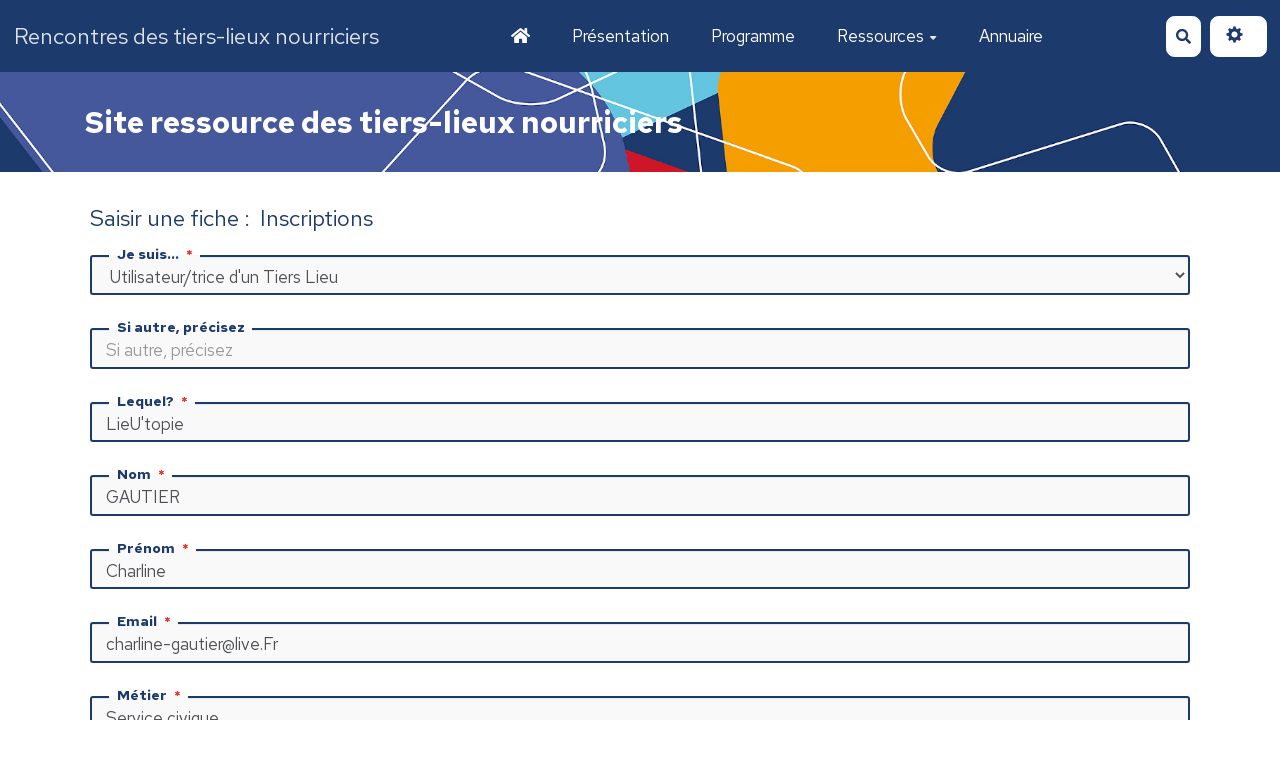

--- FILE ---
content_type: text/html; charset=UTF-8
request_url: https://nourriciers.tierslieux.net/?GautierCharline/edit
body_size: 13056
content:
<!doctype html>
<!--[if lt IE 7]> <html class="no-js lt-ie9 lt-ie8 lt-ie7" lang="fr"> <![endif]-->
<!--[if IE 7]>    <html class="no-js lt-ie9 lt-ie8" lang="fr"> <![endif]-->
<!--[if IE 8]>    <html class="no-js lt-ie9" lang="fr"> <![endif]-->
<!--[if gt IE 8]><!--> <html class="no-js" lang="fr"> <!--<![endif]-->
<head>
  <!-- HTML Metas -->
  <meta charset="UTF-8">
  <meta name="robots" content="noindex, nofollow">

  <meta name="keywords" content="" />
  <meta name="description" content="" />
  <meta name="viewport" content="width=device-width" />

  <!-- Title of the page -->
  <title>Rencontre des Tiers Lieux Nourriciers : GAUTIER  - Charline</title>

  <!-- Favicons -->
  <link rel="shortcut icon" type="image/x-icon" href="themes/margot/images/favicon.ico" />
  <link rel="apple-touch-icon" href="themes/margot/images/apple-touch-icon.png" />
  <link rel="icon" type="image/png" href="themes/margot/images/favicon.png" />

  
  <!-- CSS files -->
  <link rel="stylesheet" href="https://nourriciers.tierslieux.net/tools/templates/presentation/styles/yeswiki-base.css" />
  <link rel="stylesheet" href="https://nourriciers.tierslieux.net/tools/templates/presentation/styles/bootstrap.min.css" />
  <link rel="stylesheet" href="https://nourriciers.tierslieux.net/themes/margot/styles/margot.css" id="mainstyle" />
  <link rel="stylesheet" href="https://nourriciers.tierslieux.net/tools/templates/libs/vendor/fontawesome-5/css/all.min.css" />
  <link rel="stylesheet" href="https://nourriciers.tierslieux.net/tools/tags/presentation/styles/tags.css" />
  <link rel="stylesheet" href="https://nourriciers.tierslieux.net/tools/bazar/presentation/styles/bazar.css" />
  <link rel="stylesheet" href="https://nourriciers.tierslieux.net/tools/attach/presentation/styles/attach.css" />

  <link rel="stylesheet" href="https://nourriciers.tierslieux.net/?PageCss/css" />

  
  <!-- RSS links -->
  <link rel="alternate" type="application/rss+xml" title="Flux RSS des derni&egrave;res pages modifi&eacute;es" href="https://nourriciers.tierslieux.net/?DerniersChangementsRSS/xml" />
  <link rel="alternate" type="application/rss+xml" title="Flux RSS de toutes les fiches" href="https://nourriciers.tierslieux.net/?GautierCharline/rss">
  <link rel="alternate" type="application/rss+xml" title="Inscriptions" href="https://nourriciers.tierslieux.net/?GautierCharline/rss&amp;id=11">
  <link rel="alternate" type="application/rss+xml" title="Agenda" href="https://nourriciers.tierslieux.net/?GautierCharline/rss&amp;id=4">
  <link rel="alternate" type="application/rss+xml" title="Annuaire" href="https://nourriciers.tierslieux.net/?GautierCharline/rss&amp;id=2">
  <link rel="alternate" type="application/rss+xml" title="Blog-actu" href="https://nourriciers.tierslieux.net/?GautierCharline/rss&amp;id=3">
  <link rel="alternate" type="application/rss+xml" title="Evenement" href="https://nourriciers.tierslieux.net/?GautierCharline/rss&amp;id=14">
  <link rel="alternate" type="application/rss+xml" title="Inscriptions (post webinaire)" href="https://nourriciers.tierslieux.net/?GautierCharline/rss&amp;id=18">
  <link rel="alternate" type="application/rss+xml" title="Inscriptions 2" href="https://nourriciers.tierslieux.net/?GautierCharline/rss&amp;id=15">
  <link rel="alternate" type="application/rss+xml" title="Inscriptions 3 (déjà inscrit)" href="https://nourriciers.tierslieux.net/?GautierCharline/rss&amp;id=16">
  <link rel="alternate" type="application/rss+xml" title="Inscriptions 4 (pas inscrit)" href="https://nourriciers.tierslieux.net/?GautierCharline/rss&amp;id=17">
  <link rel="alternate" type="application/rss+xml" title="Inscriptions Tiers Lieu" href="https://nourriciers.tierslieux.net/?GautierCharline/rss&amp;id=13">
  <link rel="alternate" type="application/rss+xml" title="Partenaires" href="https://nourriciers.tierslieux.net/?GautierCharline/rss&amp;id=6">
  <link rel="alternate" type="application/rss+xml" title="Ressource" href="https://nourriciers.tierslieux.net/?GautierCharline/rss&amp;id=9">

</head>

<body >
  <div id="yw-container">
    <nav id="yw-topnav" class="navbar navbar-default fixable" role="navigation">
      <div class="container">
          <button class="btn btn-default btn-menu"><span class="fa fa-bars"></span></button>
          <div class="navbar-header">
            <a class="navbar-brand" href="https://nourriciers.tierslieux.net/?PagePrincipale">
              <div class="include">
Rencontres des tiers-lieux nourriciers</div>

            </a>
          </div> <!-- /.navbar-header -->
          
<div class="include include yw-topnav topnavpage links-container">
<ul class="nav navbar-nav"><li> <a href="https://nourriciers.tierslieux.net/?PagePrincipale"><i class="fas fa-home"></i></a></li>
<li> <a href="https://nourriciers.tierslieux.net/?Pr%C3%A9sentation">Pr&eacute;sentation</a></li>
<li> <a href="https://nourriciers.tierslieux.net/?Liste">Programme</a></li>
<li class="dropdown"> <a href="https://nourriciers.tierslieux.net/?Ressources" class=" dropdown-toggle" data-toggle="dropdown">Ressources<b class="caret"></b></a>
<ul class="dropdown-menu"><li> <a href="https://nourriciers.tierslieux.net/?Banque">Consulter les ressources</a></li>
<li> <a href="https://nourriciers.tierslieux.net/?FormulaireRessource">Partager une ressource</a></li>
<li> <a href="https://nourriciers.tierslieux.net/?SavetheDate">Ev&egrave;nements de partenaires</a></li>
</ul></li>
<li> <a href="https://nourriciers.tierslieux.net/?Annuaire">Annuaire</a></li>
</ul></div>


          <div class="include include yw-topnav-fast-access pull-right">
<a href="#search" class="btn btn-default navbar-btn">
  <span class="fa fa-search">
    <span class="sr-only">
      Rechercher    </span>
  </span>
</a>
<div id="search" class="hide">
  <button type="button" class="btn btn-default close-search">&times;</button>
  <form
    class="yeswiki-search-form navbar-search navbar-form form-search"
    method="get"
    action="https://nourriciers.tierslieux.net/?RechercheTexte/show"
    role="search"
  >
    <div class="form-group form-group-lg">
      <div class="input-group input-append">
        <input
          type="text"
          class="search-query form-control"
          placeholder="Rechercher..."
          value=""
          title="Rechercher dans YesWiki [alt-shift-C]"
          accesskey="C"
          tabindex="1"
          name="phrase"
        />
        <span class="input-group-btn">
          <button
            type="submit"
            class="btn btn-default btn-lg btn-search search-btn"
            title="Rechercher les pages comportant ce texte."
          >
            <i class="fa fa-search"></i>
          </button>
        </span>
      </div>
    </div>
    <input type="hidden" value="RechercheTexte" name="wiki" />
  </form>
  <!-- /.yeswiki-search-form -->
</div>

<div class="btn-group"> <!-- start of buttondropdown -->
  <button type="button" class="btn  btn-default dropdown-toggle" data-toggle="dropdown" title="">
    <i class="glyphicon glyphicon-cog"></i>
  </button>

<ul class="dropdown-menu dropdown-menu-right" role="menu">
<li>   <a href="#LoginModal" role="button" class="" data-toggle="modal">
    <i class="fa fa-user"></i> Se connecter  </a>
  <div class="modal fade" id="LoginModal" tabindex="-1" role="dialog" aria-labelledby="LoginModalLabel" aria-hidden="true">
    <div class="modal-dialog modal-sm">
      <div class="modal-content">
        <div class="modal-header">
          <button type="button" class="close" data-dismiss="modal" aria-hidden="true">&times;</button>
          <h3 id="LoginModalLabel">Se connecter</h3>
        </div>
        <div class="modal-body">
          <form class="login-form-modal" action="https://nourriciers.tierslieux.net/?GautierCharline/edit" method="post">
            <div class="form-group">
              <label class="control-label">Email ou NomWiki</label>
              <input type="text" name="name" class="form-control" value="">
            </div>
            <div class="form-group">
              <label class="control-label">Mot de passe</label>
              <input type="password" class="form-control" name="password">
            </div>
                    			<small><a href="https://nourriciers.tierslieux.net/?MotDePassePerdu">Mot de passe perdu ?</a></small>
        		            <div class="checkbox">
  						<label for="remember-modal">
  							<input type="checkbox" id="remember-modal" name="remember" value="1" />
                <span>Se souvenir de moi</span>
  						</label>
  					</div>
            <input type="submit" name="login" class="btn btn-block btn-primary" value="Se connecter">
            <input type="hidden" name="action" value="login" />
            <input type="hidden" name="incomingurl" value="https://nourriciers.tierslieux.net/?GautierCharline/edit" />
            <input type="hidden" name="remember" value="0" />
          </form>
          <hr>
          <a class="btn btn-block btn-default " href="https://nourriciers.tierslieux.net/?ParametresUtilisateur">S'inscrire</a>
        </div>
      </div>
    </div><!-- /.modal-dialog -->
</div> <!-- /#LoginModal-->
</li>
<li class="divider"></li>
<li> <a href="https://nourriciers.tierslieux.net/?AidE"><i class="glyphicon glyphicon-question-sign"></i> Aide</a></li>
<li class="divider"></li>
<li> <a href="https://nourriciers.tierslieux.net/?GererSite"><i class="glyphicon glyphicon-wrench"></i> Gestion du site</a></li>
<li> <a href="https://nourriciers.tierslieux.net/?TableauDeBord"><i class="glyphicon glyphicon-dashboard"></i> Tableau de bord</a></li>
<li> <a href="https://nourriciers.tierslieux.net/?BazaR"><i class="glyphicon glyphicon-briefcase"></i> Base de donn&eacute;es</a></li>
</ul>


</div> <!-- end of buttondropdown --></div>

        </div> <!-- /.container -->
    </nav><!-- /#yw-topnav -->

    <header id="yw-header">
      <div class="include include yw-headerpage">
<!-- start of section -->
    <section class="background-image white" style="height:100px; background-image:url(files/PageHeader_bandeau_20210626215248_20210626215306.jpg);">
<div class="container">

<div class="span9 col-md-9 text-left"> <!-- start of col -->

<h2><b>Site ressource des tiers-lieux nourriciers</b></h2>

</div> <!-- end of col -->

<div class="span3 col-md-3 text-right"> <!-- start of col -->


</div> <!-- end of col -->


</div>
</section> <!-- end of section --></div>

    </header><!-- /#yw-header -->

    <div id="yw-main" role="main" >
      <div class="yw-main-content alone">
        <div class="page">

<h3 class="titre_type_fiche">Saisir une fiche : &nbsp;Inscriptions</h3>
<form action="" method="post" name="formulaire" id="formulaire" enctype="multipart/form-data" class="form-horizontal" novalidate>
            <input type="hidden" name="bf_titre" value="{{bf_nom}}  - {{bf_prenom}}">

          <div class="control-group form-group input-liste">
    <label class="control-label col-sm-3"><span class="symbole_obligatoire"></span>                        Je suis...</label>
    <div class="controls col-sm-9">
            <select
        id="listeListeGestionDUnTiersLieu"
        name="listeListeGestionDUnTiersLieu"
        class="form-control"
                required    >
                    <option value=''></option>
                            <option value=Gestion >Coordinateur/trice ou fondateur/trice d'un Tiers lieu</option>
                    <option value=Adherent selected>Utilisateur/trice d'un Tiers Lieu</option>
                    <option value=Porteur >Porteur/se d'un projet de Tiers lieu</option>
                    <option value=Aucun  >Autre</option>
            </select>
    </div>
</div>
          <div class="control-group form-group input-text">
    <label class="control-label col-sm-3">                        Si autre, précisez</label>
    <div class="controls col-sm-9">
            <div class="input-group">
        <input
            type="text"
            value=""
            id="bf_text"
            name="bf_text"
            class="form-control input-xxlarge"
            maxlength=""
            size=""
                        placeholder="Si autre, précisez"
                    />
    </div>
    </div>
</div>
          <div id="listeListeGestionDUnTiersLieu_Gestion" style="display:none;">
          <div class="control-group form-group input-listefiche">
    <label class="control-label col-sm-3"><span class="symbole_obligatoire"></span>                        Lequel?</label>
    <div class="controls col-sm-9">
            <select
        id="listefiche13"
        name="listefiche13"
        class="form-control"
                required    >
                    <option value='' selected="selected">Choisir..</option>
                            <option value=1959 >19.59</option>
                    <option value=ALaMotte2 >A la Motte</option>
                    <option value=ALaMotte >A la Motte</option>
                    <option value=AndA >ANDA</option>
                    <option value=AgroecopoleDuDomaineDeMirabeau >AgroEcoPôle du Domaine de Mirabeau</option>
                    <option value=AuLocal >Au Local</option>
                    <option value=Ba13CoworkingDesignCommunication2 >BA13 Coworking - Design - communication</option>
                    <option value=CafeVillageois >Café villageois</option>
                    <option value=CampusFertile >Campus Fertile </option>
                    <option value=CarteBlanche >Carte Blanche</option>
                    <option value=CentreSocialDuChemillois >Centre Social du Chemillois</option>
                    <option value=CharruaU >Charruau</option>
                    <option value=ChezBernadette >Chez Bernadette</option>
                    <option value=ClosCharruau >Clos Charruau</option>
                    <option value=CommeUnePaquerette >Comme une paquerette</option>
                    <option value=DeCiDeLaCastillonnaisETransition >De-ci de-là (Castillonnais e  transition)</option>
                    <option value=DomaineDeFlotinJardinsDeLaVoieRomaine >Domaine de Flotin - Jardins de la voie romaine</option>
                    <option value=EcovillageElisa >ECOVILLAGE ELISA</option>
                    <option value=EllsaIntegraterre >ELLSA - Integraterre</option>
                    <option value=EspacesSaquary >ESPACES SAQUARY</option>
                    <option value=EcolieuFouch >Ecolieu Fouch</option>
                    <option value=EcolieuLaFilerie >Ecolieu la Filerie</option>
                    <option value=FabriqueDeTerritoireFamillesRuralesFederat >Fabrique de Territoire Familles Rurales Fédération du Doubs: La Baraque</option>
                    <option value=FermeDeLAbbatiale >Ferme de l'Abbatiale</option>
                    <option value=FermeDesVolonteux >Ferme des volonteux</option>
                    <option value=FoodLabSolidaire >Food Lab Solidaire</option>
                    <option value=GrainesDeParadis >Graines de Paradis</option>
                    <option value=HyperlieN >Hyperlien</option>
                    <option value=IntersticeS >INTERSTICES</option>
                    <option value=IslecO >ISLECO</option>
                    <option value=JardilieN >Jardilien</option>
                    <option value=JardinDesTraverses >Jardin des Traverses</option>
                    <option value=JardinsSolidairesDignoisAFleurDePierre >Jardins Solidaires Dignois - A Fleur de Pierre</option>
                    <option value=LArbreDeVieMicroFermeCreative >L'Arbre de Vie, micro-ferme créative</option>
                    <option value=LAssemblee >L'Assemblée</option>
                    <option value=LaFontaine >LA FONTAINE</option>
                    <option value=LeBrec >LE BREC</option>
                    <option value=LeGrandManger >LE GRAND MANGER</option>
                    <option value=LesZeroInes >LES ZERO'INES</option>
                    <option value=LaBasseCour >La Basse Cour</option>
                    <option value=LaFabuleuseCantine >La Fabuleuse Cantine </option>
                    <option value=LaFermeDuLapinBleu >La Ferme du Lapin Bleu</option>
                    <option value=LaGlissade >La Glissade</option>
                    <option value=LaGrangeDuSerayolTerresCitoyennes >La Grange du Serayol / Terres citoyennes </option>
                    <option value=LaMad >La MAD</option>
                    <option value=LaMadyDeKervenanec >La MADY de Kervenanec</option>
                    <option value=LaMaisonLacaze >La Maison Lacaze</option>
                    <option value=LaMaisonMontreau >La Maison Montreau</option>
                    <option value=LaMaisonDeLAvenir >La Maison de l'Avenir</option>
                    <option value=LaPalanquee >La Palanquée </option>
                    <option value=LaSmalah >La Smalah</option>
                    <option value=LaTresse >La Tresse</option>
                    <option value=LaTreso >La Tréso</option>
                    <option value=LaVerrerie >La Verrerie </option>
                    <option value=LaColporteuse2 >La colporteuse </option>
                    <option value=LaMaisonForte >La maison forte</option>
                    <option value=Le100eSinge2 >Le 100e Singe</option>
                    <option value=LeBaranoux >Le Baranoux</option>
                    <option value=LeCatalyseur >Le Catalyseur</option>
                    <option value=LeCocotierS >Le CoCoTier(s)</option>
                    <option value=LeHublot109 >Le Hublot 109</option>
                    <option value=LeLABODesPossibles >Le L.A.B.O. des Possibles</option>
                    <option value=LeLoubatas >Le Loubatas</option>
                    <option value=LeVesseauxMere >Le Vesseaux-Mère</option>
                    <option value=LesAteliersDeLaMine >Les Ateliers de la Mine</option>
                    <option value=LesBiensCommunsPourVivreMieuxDansLesQua >Les Biens Communs pour vivre mieux dans les quartiers </option>
                    <option value=LesColsVerts >Les Cols verts</option>
                    <option value=LesCultivateursDeLiens >Les Cultivateurs de Liens </option>
                    <option value=LesSerresVolantes >Les Serres Volantes</option>
                    <option value=LesUsines >Les Usines</option>
                    <option value=LieuTopie >LieU'topie</option>
                    <option value=LormesCiteTiersLieu >Lormes : Cité Tiers-Lieu</option>
                    <option value=MadCharleroi >MAD Charleroi</option>
                    <option value=MaraichonsASablassouEtCastelnauSud >MARAICHONS A SABLASSOU ET CASTELNAU SUD</option>
                    <option value=MaineVallee >Maine Vallée</option>
                    <option value=MenadeL >Menadel</option>
                    <option value=OrriS >ORRIS</option>
                    <option value=PixIn >PIX'in - Fabrique de territoire à Poix-Terron</option>
                    <option value=ParadE >Parade</option>
                    <option value=RelaisDes3EclusesJardinsDeLaVoieRomai >Relais des 3 Ecluses - Jardins de la voie romaine</option>
                    <option value=RoseraieDeMorailles >Roseraie de Morailles</option>
                    <option value=ReseauDesTiersLieuxDeLAlimentationDurabl >Réseau des tiers lieux de l'alimentation durable sur le PNRL</option>
                    <option value=SainteMartheTiersLieuDeLaTransitionEco >Sainte-Marthe - Tiers lieu de la transition écologique et solidaire</option>
                    <option value=SoliBio >Soli-bio</option>
                    <option value=SourcE >Source</option>
                    <option value=TechnopoleGrandPoitiersSiteCei >Technopole Grand Poitiers - Site CEI</option>
                    <option value=TechnopoleGrandPoitiersSiteHTag >Technopole Grand Poitiers - Site H.tag</option>
                    <option value=TechnopoleGrandPoitiersSiteHTag2 >Technopole Grand Poitiers - Site H.tag</option>
                    <option value=TerracoopA >Terracoopa</option>
                    <option value=TerresCitoyennesAlbigeoises >Terres Citoyennes Albigeoises / La Grange du Serayol</option>
                    <option value=TiersLieuSoliBio >Tiers-Lieu Soli-Bio</option>
                    <option value=TiersLieuLArbre >Tiers-lieu L'Arbre</option>
                    <option value=TiersLieuPaysanDeLaMartiniere >Tiers-lieu Paysan de la Martinière</option>
                    <option value=VillGeFactory >Vill@ge Factory</option>
                    <option value=ZoneAPartager >Zone à Partager</option>
                    <option value=JardinConnecte2 >jardin connecté </option>
                    <option value=JardinConnecte >jardin connecté </option>
                    <option value=LAmarre >l'Amarre</option>
                    <option value=LaGlissade2 >la Glissade</option>
                    <option value=NeanT >néant</option>
            </select>
    </div>
</div>
          <h5><a href="https://nourriciers.tierslieux.net/?TesT10"><div class="well">Si votre Tiers-Lieu n'apparaît pas dans la liste  cliquez ici</div></a></h5>
          </div> <!-- fin de la condition -->
          <div id="listeListeGestionDUnTiersLieu_Adherent" style="display:none;">
          <div class="control-group form-group input-text">
    <label class="control-label col-sm-3"><span class="symbole_obligatoire"></span>                        Lequel?</label>
    <div class="controls col-sm-9">
            <div class="input-group">
        <input
            type="text"
            value="LieU&#039;topie"
            id="bf_adherent"
            name="bf_adherent"
            class="form-control input-xxlarge"
            maxlength=""
            size=""
                        placeholder="Lequel?"
            required        />
    </div>
    </div>
</div>
          </div> <!-- fin de la condition -->
          <div id="listeListeGestionDUnTiersLieu_Porteur" style="display:none;">
          <div class="control-group form-group input-liste">
    <label class="control-label col-sm-3"><span class="symbole_obligatoire"></span>                        Quel est le stade d'avancement de votre projet?</label>
    <div class="controls col-sm-9">
            <select
        id="listeListeAvancementporteurprojet"
        name="listeListeAvancementporteurprojet"
        class="form-control"
                required    >
                    <option value='' selected="selected">Choisir..</option>
                            <option value=Debut >Stade précoce</option>
                    <option value=Intermediaire >Stade intermédiaire</option>
                    <option value=Abouti >Stade Avancé</option>
            </select>
    </div>
</div>
          </div> <!-- fin de la condition -->
          <div class="control-group form-group input-text">
    <label class="control-label col-sm-3"><span class="symbole_obligatoire"></span>                        Nom</label>
    <div class="controls col-sm-9">
            <div class="input-group">
        <input
            type="text"
            value="GAUTIER"
            id="bf_nom"
            name="bf_nom"
            class="form-control input-xxlarge"
            maxlength=""
            size=""
                        placeholder="Nom"
            required        />
    </div>
    </div>
</div>
          <div class="control-group form-group input-text">
    <label class="control-label col-sm-3"><span class="symbole_obligatoire"></span>                        Prénom</label>
    <div class="controls col-sm-9">
            <div class="input-group">
        <input
            type="text"
            value="Charline"
            id="bf_prenom"
            name="bf_prenom"
            class="form-control input-xxlarge"
            maxlength=""
            size=""
                        placeholder="Prénom"
            required        />
    </div>
    </div>
</div>
          <div class="control-group form-group input-email">
    <label class="control-label col-sm-3"><span class="symbole_obligatoire"></span>                        Email</label>
    <div class="controls col-sm-9">
            <div class="input-group">
        <input
            type="email"
            value="charline-gautier@live.Fr"
            id="champs_mail_1625747280888"
            name="champs_mail_1625747280888"
            class="form-control"
            maxlength=""
            size=""
            placeholder="Email"
            required        />
    </div>
    </div>
</div>
          <div class="control-group form-group input-text">
    <label class="control-label col-sm-3"><span class="symbole_obligatoire"></span>                        Métier</label>
    <div class="controls col-sm-9">
            <div class="input-group">
        <input
            type="text"
            value="Service civique"
            id="bf_occupation"
            name="bf_occupation"
            class="form-control input-xxlarge"
            maxlength=""
            size=""
                        placeholder="Métier"
            required        />
    </div>
    </div>
</div>
          <div class="control-group form-group input-checkbox">
    <label class="control-label col-sm-3"><span class="symbole_obligatoire"></span>                            <img class="tooltip_aide" title="L'annuaire en ligne permettra aux participants des rencontres de vous retrouver facilement." src="tools/bazar/presentation/images/aide.png" width="16" height="16" alt="image aide" />
                        Je souhaite figurer dans l'annuaire en ligne</label>
    <div class="controls col-sm-9">
        					    <div class="bazar-checkbox-cols group-checkbox-checkboxListeAnnuaireTl chk_required">
                <div class="checkbox">
		              <label for="checkboxListeAnnuaireTl[Oui]">
			  <input class="element_checkbox" type="checkbox" id="checkboxListeAnnuaireTl[Oui]" value="1" name="checkboxListeAnnuaireTl[Oui]"  /><span>Oui</span>            </label>
		          </div>
                <div class="checkbox">
		              <label for="checkboxListeAnnuaireTl[Non]">
			  <input class="element_checkbox" type="checkbox" id="checkboxListeAnnuaireTl[Non]" value="1" name="checkboxListeAnnuaireTl[Non]" checked /><span>Non</span>            </label>
		          </div>
            </div>
		<input type="hidden" value="Non" name="checkboxListeAnnuaireTl_fromForm">

    </div>
</div>
          <div id="checkboxListeAnnuaireTl_Oui" style="display:none;">
          <h3>En cochant cette case  j'autorise nourriciers.tierslieux.net à afficher publiquement mon nom   mon prénom et mon adresse e-mail</h3>
          <div class="control-group form-group input-text">
    <label class="control-label col-sm-3">                        Code postal</label>
    <div class="controls col-sm-9">
            <div class="input-group">
        <input
            type="text"
            value=""
            id="bf_codepostal"
            name="bf_codepostal"
            class="form-control input-xxlarge"
            maxlength=""
            size=""
                        placeholder="Code postal"
                    />
    </div>
    </div>
</div>
          <div class="control-group form-group input-text">
    <label class="control-label col-sm-3">                        Ville</label>
    <div class="controls col-sm-9">
            <div class="input-group">
        <input
            type="text"
            value=""
            id="bf_ville"
            name="bf_ville"
            class="form-control input-xxlarge"
            maxlength=""
            size=""
                        placeholder="Ville"
                    />
    </div>
    </div>
</div>
          <div class="control-group form-group">
    <label class="col-sm-3"></label>
    <div class="controls col-sm-9">
        <a class="btn btn-primary btn-geolocate-address">
            Géolocaliser votre adresse sur la carte
        </a>
        <input type="hidden" value="" id="bf_latitude" name="bf_latitude">
        <input type="hidden" value="" id="bf_longitude" name="bf_longitude">
        <div id="osmmapform" style="margin-top:5px; width:100%; height:300px;"></div>
    </div>
</div>

          </div> <!-- fin de la condition -->
          <div class="control-group form-group input-checkbox">
    <label class="control-label col-sm-3"><span class="symbole_obligatoire"></span>                        Inscription aux webinaires</label>
    <div class="controls col-sm-9">
        					    <div class="bazar-checkbox-cols group-checkbox-checkboxListeWebinairesPartie1 chk_required">
                <div class="checkbox">
		              <label for="checkboxListeWebinairesPartie1[WB1]">
			  <input class="element_checkbox" type="checkbox" id="checkboxListeWebinairesPartie1[WB1]" value="1" name="checkboxListeWebinairesPartie1[WB1]"  /><span>Webinaire 1 : Rencontre introductive : qu'est-ce qu'un tiers-lieu nourricier ? (21/09)</span>            </label>
		          </div>
                <div class="checkbox">
		              <label for="checkboxListeWebinairesPartie1[WB2]">
			  <input class="element_checkbox" type="checkbox" id="checkboxListeWebinairesPartie1[WB2]" value="1" name="checkboxListeWebinairesPartie1[WB2]"  /><span>Webinaire 2 : Mobiliser autour de son projet, le diagnostic de territoire (05/10)</span>            </label>
		          </div>
                <div class="checkbox">
		              <label for="checkboxListeWebinairesPartie1[WB3]">
			  <input class="element_checkbox" type="checkbox" id="checkboxListeWebinairesPartie1[WB3]" value="1" name="checkboxListeWebinairesPartie1[WB3]"  /><span>Webinaire 3 : Construire son modèle économique et juridique (02/11)</span>            </label>
		          </div>
                <div class="checkbox">
		              <label for="checkboxListeWebinairesPartie1[WB4]">
			  <input class="element_checkbox" type="checkbox" id="checkboxListeWebinairesPartie1[WB4]" value="1" name="checkboxListeWebinairesPartie1[WB4]"  /><span>Webinaire 4 : S'inscrire dans le PAT de son territoire (23/11)</span>            </label>
		          </div>
            </div>
		<input type="hidden" value="" name="checkboxListeWebinairesPartie1_fromForm">

    </div>
</div>
          <div id="listeListeGestionDUnTiersLieu_Gestion" style="display:none;">
          <div class="control-group form-group input-textelong">
    <label class="control-label col-sm-3">            Quels sont les sujets prioritaires sur lesquels vous souhaiteriez vous mettre en réseau/interagir avec d'autres?
    </label>
    <div class="controls col-sm-9">
            <textarea
        id="bf_relationsautres"
        name="bf_relationsautres"
        class="form-control wiki-textarea"
        rows=""
                        placeholder="Quels sont les sujets prioritaires sur lesquels vous souhaiteriez vous mettre en réseau/interagir avec d&#039;autres?"
            ></textarea>
    </div>
</div>
          <div class="control-group form-group input-checkbox">
    <label class="control-label col-sm-3"><span class="symbole_obligatoire"></span>                        Auriez-vous un témoignage et des conseils à partager le jour du webinaire 3 sur la façon dont vous avez réussi à sécuriser le modèle économique de votre tiers-lieu?</label>
    <div class="controls col-sm-9">
        					    <div class="bazar-checkbox-cols group-checkbox-checkboxListeWB3Exp chk_required">
                <div class="checkbox">
		              <label for="checkboxListeWB3Exp[Oui]">
			  <input class="element_checkbox" type="checkbox" id="checkboxListeWB3Exp[Oui]" value="1" name="checkboxListeWB3Exp[Oui]"  /><span>Oui</span>            </label>
		          </div>
                <div class="checkbox">
		              <label for="checkboxListeWB3Exp[Non]">
			  <input class="element_checkbox" type="checkbox" id="checkboxListeWB3Exp[Non]" value="1" name="checkboxListeWB3Exp[Non]"  /><span>Non</span>            </label>
		          </div>
            </div>
		<input type="hidden" value="" name="checkboxListeWB3Exp_fromForm">

    </div>
</div>
          <div id="listeWB3Exp_Oui" style="display:none;">
          <div class="control-group form-group input-textelong">
    <label class="control-label col-sm-3">            Si oui, précisez :
    </label>
    <div class="controls col-sm-9">
            <textarea
        id="bf_relationsautres"
        name="bf_relationsautres"
        class="form-control wiki-textarea"
        rows=""
                        placeholder="Si oui, précisez :"
            ></textarea>
    </div>
</div>
          </div> <!-- fin de la condition -->
          </div> </div> <!-- fin de la condition -->
          <div id="listeListeGestionDUnTiersLieu_Porteur" style="display:none;">
          <div class="control-group form-group input-textelong">
    <label class="control-label col-sm-3">            Quels sont les sujets prioritaires sur lesquels vous souhaiteriez vous mettre en réseau/interagir avec d'autres?
    </label>
    <div class="controls col-sm-9">
            <textarea
        id="bf_relationsautresporteur"
        name="bf_relationsautresporteur"
        class="form-control wiki-textarea"
        rows=""
                        placeholder="Quels sont les sujets prioritaires sur lesquels vous souhaiteriez vous mettre en réseau/interagir avec d&#039;autres?"
            ></textarea>
    </div>
</div>
          <div class="control-group form-group input-textelong">
    <label class="control-label col-sm-3">            Expérience clé que vous possédez et souhaiteriez partager lors du webinaire 3 sur le modèle économique et organisationnel des tiers-lieux nourriciers :
    </label>
    <div class="controls col-sm-9">
            <textarea
        id="bf_relationsautresporteurs"
        name="bf_relationsautresporteurs"
        class="form-control wiki-textarea"
        rows=""
                        placeholder="Expérience clé que vous possédez et souhaiteriez partager lors du webinaire 3 sur le modèle économique et organisationnel des tiers-lieux nourriciers :"
            ></textarea>
    </div>
</div>
          </div> <!-- fin de la condition -->
          <div class="control-group form-group input-textelong">
    <label class="control-label col-sm-3">            Vos attentes, questions ou commentaires :
    </label>
    <div class="controls col-sm-9">
            <textarea
        id="bf_commentaire"
        name="bf_commentaire"
        class="form-control wiki-textarea"
        rows=""
                        placeholder="Vos attentes, questions ou commentaires :"
            ></textarea>
    </div>
</div>
        <div class="form-actions form-group">
    <div class="col-sm-9 col-sm-offset-3">
      <button type="submit" class="btn btn-primary">Valider</button>
      <a class="btn btn-xs btn-default" onclick="javascript:history.back()">Annuler</a>
    </div>
  </div>
  <input name="antispam" value="0" type="hidden">
  <input name="id_typeannonce" value="11" type="hidden">
      <input name="id_fiche" value="GautierCharline" type="hidden">
    </form>
</div>
      </div> <!-- /.container -->
    </div><!-- /#yw-main -->

    <div class="footer">
	<a title="&Eacute;diter la page GautierCharline" href="https://nourriciers.tierslieux.net/?GautierCharline/edit" class="link-edit">
		<i class="fa fa-pencil-alt"></i><span>&Eacute;diter la page</span>
	</a>
	<a title="Les derni&egrave;res modifications de la page GautierCharline" href="https://nourriciers.tierslieux.net/?GautierCharline/revisions" class="link-revisions modalbox">
		<i class="fa fa-history"></i><span>Modifi&eacute;e le : 01.09.2021 &agrave; 14:53:00</span>
	</a>
	<a title="Partager la page GautierCharline" href="https://nourriciers.tierslieux.net/?GautierCharline/share" class="link-share modalbox">
		<i class="fa fa-share-alt"></i><span>Partager</span>
	</a>
<a class="link-pdf" href="https://nourriciers.tierslieux.net/?GautierCharline/pdf" title="Exporter la page au format pdf"><i class="glyphicon glyphicon-book"></i> Exporter la page au format pdf</a>
</div>
 <!-- /.footer -->


    <footer id="yw-footer">
      <div class="container">
        <div class="include include footerpage">
<!-- start of section -->
    <section class="background-image" style="background-color:transparent; height:350px; ">
<div class="container">

<small class="text-neutral-soft-color"><br />
<div class="row-fluid row"> <!-- start of grid -->

<div class="span12 col-md-12 text-center"> <!-- start of col -->

<br />
<b><i>Avec le soutien de</i></b><br />
<br />

</div> <!-- end of col -->


</div> <!-- end of grid -->

<div class="row-fluid row"> <!-- start of grid -->

<div class="span3 col-md-3 "> <!-- start of col -->

<br />
<div><a href="https://nourriciers.tierslieux.net/files/PageFooter_Fondation_La_Nature__Copie_20210709091408_20210709091516.png"><figure class="attached_file" ><img class="img-responsive" src="https://nourriciers.tierslieux.net/files/PageFooter_Fondation_La_Nature__Copie_vignette_140_97_20210709091408_20210709091516.png" alt="image Fondation_La_Nature__Copie.png (16.1kB)" width="139" height="88" /></figure></a></div>

</div> <!-- end of col -->

<div class="span2 col-md-2 "> <!-- start of col -->

<a href="https://nourriciers.tierslieux.net/files/PageFooter_pref_region_occitanie_20210705141754_20210705141837.jpg"><figure class="attached_file right" ><img class="img-responsive" src="https://nourriciers.tierslieux.net/files/PageFooter_pref_region_occitanie_vignette_140_97_20210705141754_20210705141837.jpg" alt="image pref_region_occitanie.jpg (1.2MB)" width="105" height="97" /></figure></a>

</div> <!-- end of col -->

<div class="span2 col-md-2 "> <!-- start of col -->

<a href="https://nourriciers.tierslieux.net/files/PageFooter_logo_pna_3_20210719102805_20210723075546.jpg"><figure class="attached_file right" ><img class="img-responsive" src="https://nourriciers.tierslieux.net/files/PageFooter_logo_pna_3_vignette_140_97_20210719102805_20210723075546.jpg" alt="image logo_pna_3.jpg (11.5kB)" width="138" height="90" /></figure></a>

</div> <!-- end of col -->

<div class="span2 col-md-2 "> <!-- start of col -->

<a href="https://nourriciers.tierslieux.net/files/PageFooter_FDVA_nouveau_20210705141754_20210705141917.png"><figure class="attached_file right" ><img class="img-responsive" src="https://nourriciers.tierslieux.net/files/PageFooter_FDVA_nouveau_vignette_140_97_20210705141754_20210705141917.png" alt="image FDVA_nouveau.png (57.4kB)" width="139" height="94" /></figure></a>

</div> <!-- end of col -->

<div class="span3 col-md-3 "> <!-- start of col -->

<a href="https://nourriciers.tierslieux.net/files/PageFooter_image_chairepartenarialeagrosys_logoagrosys_sans_fondblancsinstitutAgro_20210709091827_20210719102742.png"><figure class="attached_file right" ><img class="img-responsive" src="https://nourriciers.tierslieux.net/files/PageFooter_image_chairepartenarialeagrosys_logoagrosys_sans_fondblancsinstitutAgro_vignette_140_97_20210709091827_20210719102742.png" alt="image image_chairepartenarialeagrosys_logoagrosys_sans_fondblancsinstitutAgro.png (97.8kB)" width="139" height="60" /></figure></a>

</div> <!-- end of col -->


</div> <!-- end of grid -->

<div class="row-fluid row"> <!-- start of grid -->

<div class="row-fluid row"> <!-- start of grid -->

<div class="span12 col-md-12 text-center"> <!-- start of col -->

<br />
<hr />

<i>Une partie du temps de travail de nos partenaires a été financé par la Région Nouvelle-Aquitaine et l'Union Européenne dans le cadre du &quot;Programme Opérationnel FEDER/FSE 2014-2020&quot;</i><br />

</div> <!-- end of col -->


</div> <!-- end of grid -->

<div class="span12 col-md-12 text-center"> <!-- start of col -->

<br />
<div><a href="https://nourriciers.tierslieux.net/files/PageFooter_Bandeau_logos_prog_2021_petit__Copie__Copie_20210920125344_20210920125621.jpg"><figure class="attached_file" ><img class="img-responsive" src="https://nourriciers.tierslieux.net/files/PageFooter_Bandeau_logos_prog_2021_petit__Copie__Copie_vignette_300_209_20210920125344_20210920125621.jpg" alt="image Bandeau_logos_prog_2021_petit__Copie__Copie.jpg (0.1MB)" width="296" height="48" /></figure></a></div>

</div> <!-- end of col -->


</div> <!-- end of grid -->

<div class="row-fluid row"> <!-- start of grid -->

<hr />

<div class="span6 col-md-6 text-left"> <!-- start of col -->

<u><b>Contact</b></u><br />
timothee.herviault@inrae.fr<br />

</div> <!-- end of col -->

<div class="span6 col-md-6 text-right"> <!-- start of col -->

<br />
(&gt;^_^)&gt; Galope sous <a href="https://www.yeswiki.net">YesWiki</a> &lt;(^_^&lt;)<br />

</div> <!-- end of col -->


</div> <!-- end of grid -->

</small><br />

</div>
</section> <!-- end of section --></div>

      </div> <!-- /.container -->
    </footer><!-- /#yw-footer -->
  </div> <!-- /#yw-container -->

  
  <!-- javascripts -->
<script src='https://nourriciers.tierslieux.net/tools/templates/libs/vendor/jquery-3.5.1.min.js?v=2021-09-08-5'></script>
  <script>

    var tab1 = new Array();
    var tab2 = new Array();
        tab1["margot"] = new Array('1col.tpl.html','2cols-left.tpl.html','2cols-right.tpl.html');
        tab2["margot"] = new Array('margot.css');
</script>
<script src='https://nourriciers.tierslieux.net/tools/templates/libs/templates_edit.js?v=2021-09-08-5' defer></script>
<script src='https://nourriciers.tierslieux.net/tools/tags/libs/vendor/bootstrap-tagsinput.min.js?v=2021-09-08-5' defer></script>
  <script>
$(function(){
    var tagsexistants = ['49347 Pfeffer Walk','822 Dallas Port','94816 Burdette Glens','Gatitos Bengala','I love your post and will love to read more. Thanks [URL=\\"https://acheterpermisdeconduire-enligne.com/\\"]acheterpermisdeconduire-enligne[/URL] [URL=\\"https://vairuotojopazymejimaslegaliai.com/\\"]vairuotojopazymejimaslegaliai[/URL] [URL=\\"https://xn--cachorrosparaadopcin-t8b.com/\\"]xn--cachorrosparaadopcin-t8b[/URL] [URL=\\"https://cachorroderegalo.com/\\"]cachorroderegalo[/URL] [URL=\\"https://gatitosparaadopcion.com/\\"]gatitosparaadopcion[/URL] [URL=\\"https://cumparatipermisdeconducere.com/\\"]cumparatipermisdeconducere[/URL] [URL=\\"https://xn--koupit-idiskprkaz-w3b51a67cqn.com/\\"]xn--koupit-idiskprkaz-w3b51a67cqn[/URL] [URL=\\"https://xn--echten-fhrerscheinkaufen-2sc.com/\\"]xn--echten-fhrerscheinkaufen-2sc[/URL] Un permis de conducere autentic','Loro gris africano','Regalo Excelentes cachorros','TCP','Thanks for such an awesome article. It has greatly influenced me and I look forward to learning more from this site.   https://fuhrersscheineonline.com  <a href=\\" https://fuhrersscheineonline.com  \\">Deutschland</a>','This is awesome. This is so mind blowing and full of useful content. I wish to read more about this. Thanks <a href=\\"https://acheterpermisdeconduire-enligne.com/\\">acheterpermisdeconduire-enligne</a> <a href=\\"https://vairuotojopazymejimaslegaliai.com/\\">vairuotojopazymejimaslegaliai</a> <a href=\\"https://xn--cachorrosparaadopcin-t8b.com/\\">xn--cachorrosparaadopcin-t8b</a> <a href=\\"https://cachorroderegalo.com/\\">cachorroderegalo</a> <a href=\\"https://gatitosparaadopcion.com/\\">gatitosparaadopcion</a> <a href=\\"https://cumparatipermisdeconducere.com/\\">cumparatipermisdeconducere</a> <a href=\\"https://xn--echten-fhrerscheinkaufen-2sc.com/\\">xn--echten-fhrerscheinkaufen-2sc</a> <a href=\\"https://xn--koupit-idiskprkaz-w3b51a67cqn.com/\\">xn--koupit-idiskprkaz-w3b51a67cqn.com</a>  An amazing content','agroécologie','der über unsere Website registriert wurde','desparasitados y con microchip. Amplias garantías sanitarias. Son machos y hembras.','desparasitados y con microchip. Amplias garantías sanitarias. Son machos y hembras. https://xn--cachorrosparaadopcin-t8b.com/  https://xn--cachorrosparaadopcin-t8b.com/otros-perros-de-raza-pura/ Regalo Excelentes cachorros','desparasitados y con microchip. Amplías garantías sanitarias. son machos y hembras. (claudiapatrici11@gmail.com)atra vez de mi correo para fotos y mas https://cachorroderegalo.com/  https://cachorroderegalo.com/gatitos-y-loros/ regalo adorable gatito británico','desparasitados y con pastilla. amplias garantías sanitarias. son macho y hembra. contacto para fotos y mas informacion.contacta con su  . (marialoriane233@gmail.com)  Regalo Cachorros','devliberty','fără a fi nevoie de un examen sau o probă practică. Avem nevoie doar de informațiile dumneavoastră','gatitos maine coon Regalo loro guacamayos','https://vairuotojopazymejimaslegaliai.com/  https://gatitosparaadopcion.com regalo adorable gatito de pelo corto','iar acestea vor fi înregistrate în sistem în termen de opt zile. Permisul de conducere trebuie să urmeze aceeași procedură de înregistrare ca și cele emise de școlile de șoferi. https://cumparatipermisdeconducere.com/  Skutečný řidičský průkaz registrovaný na našich webových stránkách bez nutnosti skládání zkoušky nebo praktického testu. Potřebujeme pouze vaše údaje a budou propojeny se systémem během následujících osmi dnů. Řidičský průkaz musí být registrován stejným postupem','ir jie bus prijungti prie sistemos per artimiausias aštuonias dienas. Vairuotojo pažymėjimas turi būti registruojamas pagal tą pačią procedūrą','jaký je vydáván v autoškolách. https://xn--koupit-idiskprkaz-w3b51a67cqn.com/  Ein echter Führerschein','kaip ir išduodamas vairavimo mokyklose','kingdomkeys','market4numbers','narcisse','ohne dass eine Prüfung oder praktische Prüfung abgelegt werden muss. Wir benötigen lediglich Ihre Daten und der Führerschein wird innerhalb der nächsten acht Tage in das System eingebunden. Der Führerschein muss nach dem gleichen Verfahren registriert werden wie die Ausstellung in Fahrschulen. https://xn--echten-fhrerscheinkaufen-2sc.com/  Un permis de conduire authentique et enregistré sur notre site web sans examen ni épreuve pratique. Nous avons simplement besoin de vos informations et elles seront enregistrées dans le système sous huit jours. Le permis de conduire doit suivre la même procédure d\&#39;enregistrement que celui délivré par les auto-écoles. https://acheterpermisdeconduire-enligne.com/  Tikras vairuotojo pažymėjimas','todos los cachorros están sanos y Vienen con su pedigrí','todos los cachorros están sanos y vienen junto con su pedigrí','todos los gatitos son sanos y con pedigree','užregistruotas mūsų svetainėje nelaikant jokio egzamino ar praktinio testo. Mums tereikia jūsų duomenų','vacunados','will love to come back and read more. Keep up https://acheterpermisdeconduire-enligne.com/ https://vairuotojopazymejimaslegaliai.com/ https://xn--cachorrosparaadopcin-t8b.com/ https://cachorroderegalo.com/ https://gatitosparaadopcion.com/ https://cumparatipermisdeconducere.com/ https://xn--koupit-idiskprkaz-w3b51a67cqn.com/ https://xn--echten-fhrerscheinkaufen-2sc.com/  Awesome content','înregistrat pe site-ul nostru web'];
    var pagetag = $('#ACEditor .yeswiki-input-pagetag');
	pagetag.tagsinput({
		typeahead: {
            afterSelect: function(val) {pagetag.tagsinput('input').val(""); },
			source: tagsexistants,
            autoSelect:false,
        },
        trimValue: true,
		confirmKeys: [13, 186, 188],
	});
	
	//bidouille antispam
	$(".antispam").attr('value', '1');

	$("#ACEditor").on('submit', function() {
		pagetag.tagsinput('add', pagetag.tagsinput('items'));
	});
});
</script>
  <script>
// par défaut, pas de popup d'alerte pour quitter la page
        var showPopup = 0;

        // on demande a faire apparaitre la popup si la page a été modifiée
        $('#body').on('input selectionchange propertychange', function() {
          showPopup = 1;
        });

        // on annule la popup si l'on sauve la page
        $('#ACEditor').on('submit', function() {
          showPopup = 0;
        });

        // si l'on quitte la page, on affiche la popup si besoin
        $(window).on('beforeunload', function(e) {
          if (showPopup) {
            return true;
          }
        });</script>
<script src='https://nourriciers.tierslieux.net/tools/bazar/presentation/javascripts/geocoder.js?v=2021-09-08-5' defer></script>
<script src='https://nourriciers.tierslieux.net/tools/bazar/libs/vendor/leaflet/leaflet.js?v=2021-09-08-5' defer></script>
<script src='https://nourriciers.tierslieux.net/tools/bazar/libs/vendor/leaflet/leaflet-providers.js?v=2021-09-08-5' defer></script>
  <script>

        $(document).ready(function() {
            // Init leaflet map
            var map = new L.Map('osmmapform', {
                scrollWheelZoom:false,
                zoomControl:true
            });
            var geocodedmarker;
            var provider = L.tileLayer.provider("OpenStreetMap.Mapnik");
            map.addLayer(provider);
            
            map.setView(new L.LatLng(46.22763, 2.213749), 5);
            
            $("body").on("keyup keypress", "#bf_latitude, #bf_longitude", function(){
              var pattern = /^-?[\d]{1,3}[.][\d]+$/;
              var thisVal = $(this).val();
              if(!thisVal.match(pattern)) $(this).val($(this).val().replace(/[^\d.]/g,''));
            });
            $("body").on("blur", "#bf_latitude, #bf_longitude", function() {
                var point = L.latLng($("#bf_latitude").val(), $("#bf_longitude").val());
                geocodedmarker.setLatLng(point);
                map.panTo(point, {animate:true}).zoomIn();
            });
            var fields = ["#bf_adresse", "#bf_adresse1", "#bf_adresse2", "#bf_ville", "#bf_code_postal", "#bf_pays"]
            fields = fields.map((id) => $(id)).filter((field) => field.length > 0)
            fields.forEach((field) => {
                field.on("blur", () => showAddress(map))
            })

            function showAddress(map) {
                var address = "";
                fields.forEach((field) => address += field.val() + " ")
                console.log("geocode address", address);
                address = address.replace(/\("|'|\)/g, " ").trim();
                if (!address) return
                geocodage( address, showAddressOk, showAddressError );
                return false;
            }
            function showAddressOk( lon, lat )
            {
                //console.log("showAddressOk: "+lon+", "+lat);
                geocodedmarkerRefresh( L.latLng( lat, lon ) );
            }
        
            function showAddressError( msg )
            {
                //console.log("showAddressError: "+msg);
                if ( msg == "not found" ) {
                    alert("Adresse non trouvée, veuillez déplacer le point vous meme ou indiquer les coordonnées");
                    geocodedmarkerRefresh( map.getCenter() );
                } else {
                    alert("Une erreur est survenue: " + msg );
                }
            }
            function popupHtml( point ) {
                return `
                    <div class="input-group" style="margin-bottom: 10px">
                        <span class="input-group-addon">Lat</span>
                        <input type="text" class="form-control bf_latitude" pattern="-?\\d{1,3}\\.\\d+" value="${point.lat}" />
                        <span class="input-group-addon">Lon</span>
                        <input type="text" class="form-control bf_longitude" pattern="-?\\d{1,3}\\.\\d+" value="${point.lng}" />
                    </div>
                    <div class="text-justify">Déplacer le point si besoin ou modifier les coordonnées GPS.</div>
                `
            }
        
            function geocodedmarkerRefresh( point )
            {
                if (geocodedmarker) map.removeLayer(geocodedmarker);
                geocodedmarker = L.marker(point, {draggable:true}).addTo(map);
                geocodedmarker.bindPopup(popupHtml( geocodedmarker.getLatLng() ), {closeButton: false, closeOnClick: false}).openPopup();
                map.panTo( geocodedmarker.getLatLng(), {animate:true});
                $('#bf_latitude').val(point.lat);
                $('#bf_longitude').val(point.lng);
        
                geocodedmarker.on("dragend",function(ev){
                    this.openPopup();
                    var changedPos = ev.target.getLatLng();
                    $('#bf_latitude').val(changedPos.lat);
                    $('#bf_longitude').val(changedPos.lng);
                    $('.bf_latitude').val(changedPos.lat);
                    $('.bf_longitude').val(changedPos.lng);
                });
            }
            $('.btn-geolocate-address').on('click', function(){showAddress(map);});
            $('body').on('change', '.bf_latitude, .bf_longitude', function(e) {
                if ($(this).is(":invalid")) {
                    $('#bf_latitude').val('');
                    $('#bf_longitude').val('');
                    alert('Format de coordonnées GPS non valide (que des chiffres et un point . pour les décimales)');
                } else {
                    $('#bf_latitude').val($('.bf_latitude').val());
                    $('#bf_longitude').val($('.bf_longitude').val());
                    geocodedmarker.setLatLng([$('.bf_latitude').val(), $('.bf_longitude').val()]);
                    map.panTo( geocodedmarker.getLatLng(), {animate:true});
                }
            });});</script>
<script src='https://nourriciers.tierslieux.net/tools/bazar/libs/bazar.js?v=2021-09-08-5' defer></script>
  <script>
var aceditorlang = {"ACEDITOR_SAVE":"Sauver","ACEDITOR_FORMAT":"Format","ACEDITOR_TITLE1":"Titre 1","ACEDITOR_TITLE2":"Titre 2","ACEDITOR_TITLE3":"Titre 3","ACEDITOR_TITLE4":"Titre 4","ACEDITOR_TITLE5":"Titre 5","ACEDITOR_BIGGER_TEXT":"Texte agrandi","ACEDITOR_HIGHLIGHT_TEXT":"Texte mis en valeur","ACEDITOR_SOURCE_CODE":"Code source","ACEDITOR_BOLD_TEXT":"Passe le texte s&eacute;lectionn&eacute; en gras  ( Ctrl-b )","ACEDITOR_ITALIC_TEXT":"Passe le texte s&eacute;lectionn&eacute; en italique ( Ctrl-i )","ACEDITOR_UNDERLINE_TEXT":"Souligne le texte s&eacute;lectionn&eacute; ( Ctrl-u )","ACEDITOR_STRIKE_TEXT":"Barre le texte s&eacute;lectionn&eacute; ( Ctrl-y )","ACEDITOR_LINE":"Ins&egrave;re une ligne horizontale","ACEDITOR_LIST":"Liste \u00e0 puce","ACEDITOR_LINK":"Lien","ACEDITOR_LINK_PROMPT":"Entrez l'adresse URL","ACEDITOR_LINK_TITLE":"Ajoute un lien au texte s&eacute;lectionn&eacute;","ACEDITOR_HELP":"Aide m\u00e9moire","ACEDITOR_ACTIONS":"Composants","ACEDITOR_ACTIONS_EDIT_CURRENT":"\u00c9diter le composant s\u00e9lectionn\u00e9","ACEDITOR_COMMENT":"Commentaires","ACEDITOR_LINK_ADD_INTERNAL":"Ajouter une page interne au YesWiki","ACEDITOR_LINK_ADD_EXTERNAL":"Ajouter une URL (lien externe)","ACEDITOR_LINK_PAGE_NAME":"Nom de la page YesWiki","ACEDITOR_LINK_HINT_NEW_PAGE_NAME":"Si vous rentrez une page non-existante, elle sera cr\u00e9\u00e9e.","ACEDITOR_LINK_EXTERNAL":"Lien externe","ACEDITOR_LINK_TEXT":"Texte du lien","ACEDITOR_LINK_OPEN_IN_CURRENT_TAB":"Le lien s'ouvre dans l'onglet courant","ACEDITOR_LINK_OPEN_IN_NEW_TAB":"Le lien s'ouvre dans un nouvel onglet","ACEDITOR_LINK_OPEN_IN_MODAL":"Le lien s'ouvre dans une fen\u00eatre modale","ACEDITOR_LINK_CANCEL":"Annuler","ACEDITOR_LINK_INSERT":"Ins\u00e9rer","ACTION_BUILDER_PREVIEW":"Aper\u00e7u (non cliquable)","ACTION_BUILDER_ONLINEDOC":"Documentation en ligne","ACTION_BUILDER_COPY":"Copier","ACTION_BUILDER_UPDATE_CODE":"Mettre \u00e0 jour le code","ACTION_BUILDER_INSERT_CODE":"Ins\u00e9rer dans la page"};var aceditorBaseUrl = "https:\/\/nourriciers.tierslieux.net\/?";</script>
<script src='https://nourriciers.tierslieux.net/tools/aceditor/presentation/javascripts/ace-lib.js?v=2021-09-08-5' defer></script>
<script src='https://nourriciers.tierslieux.net/tools/aceditor/presentation/javascripts/mode-html.js?v=2021-09-08-5' defer></script>
<script src='https://nourriciers.tierslieux.net/tools/aceditor/presentation/javascripts/aceditor.js?v=2021-09-08-5' defer></script>
<script src='https://nourriciers.tierslieux.net/tools/templates/libs/vendor/bootstrap.min.js?v=2021-09-08-5' defer></script>
<script src='https://nourriciers.tierslieux.net/tools/templates/libs/vendor/bootstrap3-typeahead.min.js?v=2021-09-08-5' defer></script>
<script src='https://nourriciers.tierslieux.net/themes/margot/javascripts/bootstrap3-typeahead.min.js?v=2021-09-08-5' defer></script>
<script src='https://nourriciers.tierslieux.net/themes/margot/javascripts/css-variable-polyfill.js?v=2021-09-08-5' defer></script>
<script src='https://nourriciers.tierslieux.net/themes/margot/javascripts/hide-navbar-on-scroll.js?v=2021-09-08-5' defer></script>
<script src='https://nourriciers.tierslieux.net/themes/margot/javascripts/margot.js?v=2021-09-08-5' defer></script>
<script src='https://nourriciers.tierslieux.net/tools/templates/libs/yeswiki-base.js?v=2021-09-08-5' defer></script>
  
  <link rel="stylesheet" href="https://nourriciers.tierslieux.net/tools/bazar/libs/vendor/leaflet/leaflet.css">
  
  
  <link rel="stylesheet" href="https://nourriciers.tierslieux.net/tools/aceditor/presentation/styles/aceditor.css">
  

</body>
</html>


--- FILE ---
content_type: text/css
request_url: https://nourriciers.tierslieux.net/tools/templates/presentation/styles/yeswiki-base.css
body_size: 3499
content:
/************************************* CSS Wikini original ****************************************/
/* Default color, in case someone use these variable outside of margot template */
:root {
 --primary-color: #1A89A0;
 --secondary-color-1: #d8604c;
 --secondary-color-2:#D78958;
 --neutral-color:#4E5056;
 --neutral-soft-color:#b0b1b3;
 --neutral-light-color:#fff;
 --success-color: #5cb75c;
 --danger-color: #d9534e;
 --warning-color: #f0ad4e;
}

html {
  font-size: 15px !important; /* override bootstrap 10px which make rem unit very small */
}

/* Mise en forme */
.indent {
  margin-left: 40px;
}
ul.fake-ul {
  list-style: none;
  padding-left: 0;
}
.additions {
  color: #008800;
}
.deletions {
  color: #880000;
}
.add {
  font-weight: bold;
  color: #c00;
  text-decoration: underline;
}
.del, .ace-body .ace_stroke {
  font-style: italic;
  color: #c00;
  text-decoration: line-through;
}

/* Navigation par table des matieres */
.trail_table {
  line-height: 30px;
}
.trail_button {
  color: #993333;
}

/* Page absentes */
span.missingpage,
.list-inline,
.list-inline li {
  display: inline;
}

/* previsualisation page */
.page_preview {
  background-color: #ffffbf;
  padding: 10px;
  border: 1px inset;
  border-bottom: none;
}
.prev_alert {
  background-color: red;
  color: white;
  font-size: 1.7em;
  font-weight: bold;
  margin-bottom: 5px;
}

#form_graphical_options .preset-settings-container { display: none; }

/* Divers mise en forme */
.code {
  margin: 3px 0;
  display: flex;
}
.code pre.hljs {
  width: 200px; /* fake width overwrittent by flex: 1 auto; but needed for flexbox to work correctly */
  flex: 1 auto;
  padding: .5em .5em .3em .5em;
}
.revisioninfo {
  color: #aaaaaa;
  padding-bottom: 20px;
}
.searchbox {
  background: #fffff8;
  border: 0px;
  border-bottom: 1px solid #ccccaa;
  padding: 0px;
  margin: 0px;
}
.debug {
  font-size: 11px;
  color: #888;
  background: #fff;
  border: 1px dotted #888;
  padding: 10px;
  margin: 0 auto;
}
/* Fin divers mise en forme */

/* Les 3 colonnes potentielles de la page centrale */
.page,
.menupage,
.rightcolumnpage {
  position: relative;
  margin: 0;
  min-height: 400px;
}

.footer {
  margin: 18px 0;
  padding: 0;
  text-align: center;
}
.footer a,
.footer-hidden a {
  color: #333;
  padding: 2px 5px;
  text-decoration: none;
  display: inline-block;
  margin: 0;
}
.footer-hidden {
  float: right;
}
.footer .dropdown-menu a {
  display: block;
  text-align: left;
}

/* Ajustements mode édition */
#ACEditor .form-actions {
  margin: 15px 0;
}

.img-responsive img {
  display: block;
  max-width: 100%;
  height: auto;
}

/* Sélecteur de fond d'écran */
#graphical_options {
  display: none;
}
#bgCarousel {
  margin-bottom: 20px;
}
#bgCarousel img.bgimg,
#bgCarousel div.mozaicimg {
  float: left;
  margin: 2px;
  border: 1px solid #ccc;
  width: 100px;
  height: 75px;
  -moz-border-radius: 4px;
  -webkit-border-radius: 4px;
  border-radius: 4px;
}
#bgCarousel .choosen {
  -moz-box-shadow: 0px 0px 2px 3px #ffff21;
  -webkit-box-shadow: 0px 0px 2px 3px #ffff21;
  box-shadow: 0px 0px 2px 3px #ffff21;
}

#bgCarousel .item {
  display: block;
  height: 162px;
  margin: 0 53px;
}

/* lanceur d'accordéon*/
.accordion-trigger,
.panel-heading[data-toggle=collapse] {
  cursor: pointer;
}

/* table des matieres */
.toc {
  position: absolute;
  right: 0px;
  z-index: 10000;
  top: 50px;
  width: 300px;
}

li.toc1 {
  padding-left: 0;
}
li.toc2 {
  padding-left: 10px;
}
li.toc3 {
  padding-left: 20px;
}
li.toc4 {
  padding-left: 30px;
}
li.toc5 {
  padding-left: 40px;
}

.toc-menu {
  max-height: 400px;
  overflow: auto;
}

/* barres de progression */
.progressbar {
  margin: -5px 5px 0 0;
}

/* page wiki en format boite modale */
#YesWikiModal .page {
  min-height: auto;
}
#yw-modal-loading {
  position: absolute;
  top: 30vh;
  left: 48%;
}
#yw-modal-iframe {
  width: 100%;
  height: 70vh;
  border: 0;
}
/* remove first column of revisions */
#YesWikiModal .first-revisions-selector, #YesWikiModal  .current-page-revision,
body > :not(#YesWikiModal) .current-revision-text {
  display:none;
}

/* menu du haut fixe */
#yw-topnav.affix {
  position: fixed;
  top: 0;
  z-index: 2000;
  right: 0;
  left: 0;
}
#yw-topnav.affix-top {
  position: relative;
}

.aceditor-btn-well:hover .well {
  color: #333;
}

/* retour à la ligne pour les éléments flottants */
.clear,
.hr_clear {
  clear: both;
  margin: 0;
  padding: 0;
  border: 0;
  height: 0;
  visibility: hidden;
  background: transparent;
}

.topbarpage .btn-toolbar,
.topbarpage .btn-toolbar a {
  margin: 0;
}
.topbarpage .btn-toolbar a:hover {
  text-decoration: none;
}
.topbarpage .form-search {
  margin: 0;
}
.topbarpage .dropdown-menu a {
  display: block;
}
.topbarpage ul ul {
  display: none;
}

.dropdown-menu .login-form {
  margin: 0;
  padding: 18px;
}

.form-search {
  margin: 0;
}

.yeswiki-textarea-full {
  width: 100% !important;
  height: 500px !important;
}

.accordion-group {
  cursor: pointer;
}
.accordion-group .panel-title {
  position: relative;
}
.accordion-group .panel-heading {
  position: relative;
}
.accordion-group .panel-heading .icon-chevron {
  display: none;
  position: absolute;
  top: 20px;
  right: 15px;
}
.accordion-group .panel-heading.collapsed .chevron-down {
  display: inline-block;
}
.accordion-group .panel-heading:not(.collapsed) .chevron-up {
  display: inline-block;
}
.panel-heading > i { margin-right: 8px; }

/* dropdown menu in modal */
#page_options .typeahead.dropdown-menu {
  z-index: 200000;
}

#form_page_options .control-label {
  width: 200px;
}
#form_page_options .controls {
  margin-left: 210px;
}

.topbarpage .yeswiki-search-form .input-append,
.topbarpage .yeswiki-search-form .input-prepend {
  margin-top: 0 !important;
}

/* on /iframe page, we use white background, can be overwritten in the theme */
.yeswiki-page-widget {
  padding: 15px;
  background: #fff;
  background-image: none;
}

.cols2 {
  -webkit-column-count: 2; /* Chrome, Safari, Opera */
  -moz-column-count: 2; /* Firefox */
  column-count: 2;
}
.cols3 {
  -webkit-column-count: 3; /* Chrome, Safari, Opera */
  -moz-column-count: 3; /* Firefox */
  column-count: 3;
}
.cols4 {
  -webkit-column-count: 4; /* Chrome, Safari, Opera */
  -moz-column-count: 4; /* Firefox */
  column-count: 4;
}

.full-width {
  width: 100vw !important;
  position: relative;
  left: 50%;
  right: 50%;
  margin-left: -50vw;
  margin-right: -50vw;
}
body {
  overflow-x: hidden;
} /* hack pour cacher l'ascenseur horizontal */

.popover .page {
  /* gestion des popup au survol modalbox-hover */
  min-height: auto;
}

.popover .BAZ_label {
  display: none;
} /* enlever les label des fiches bazar quand on utilise la fonction glossaire */

.btn-glossaire {
  /* enlève le padding trop grand qui s'applique sur les boutons en général */
  padding: 0px !important;
  font-size: inherit !important;
  vertical-align: inherit !important;
}

/* stuff for iframes */
.iframe-body {
  background-color: transparent;
  background-image: none;
  width: auto;
  min-width: 0;
  padding-top: 0;
}

.yeswiki-page-widget {
  min-height: auto !important;
}

.control-label:after {
  content: ":";
  margin: 0 0.25em;
}
.symbole_obligatoire:after {
  content: "*";
  margin-right: 0.25em;
}

.default-right {
  font-weight: bold;
  color: orange;
}

.acl-advanced {
  display: none;
}

.acl-single-container {
  margin-bottom: 10px;
  display: flex;
  align-items: center;
}
.acl-single-container label {
  width: 180px;
}
.acl-single-container input {
  width: calc(100% - 185px) !important;
}
.edit-acl-container label {
  font-weight: normal;
}
/* Materialize Switch
   ========================================================================== */
.switch,
.switch * {
  -webkit-tap-highlight-color: transparent;
  -webkit-user-select: none;
  -moz-user-select: none;
  -ms-user-select: none;
  user-select: none;
}

.switch label {
  cursor: pointer;
}

.switch label input[type="checkbox"] {
  opacity: 0;
  width: 0;
  height: 0;
}

.switch label input[type="checkbox"]:checked + .lever {
  background-color: #84c7c1;
}

.switch label input[type="checkbox"]:checked + .lever:before,
.switch label input[type="checkbox"]:checked + .lever:after {
  left: 18px;
}

.switch label input[type="checkbox"]:checked + .lever:after {
  background-color: #26a69a;
}

.switch label .lever {
  content: "";
  display: inline-block;
  position: relative;
  width: 36px;
  height: 14px;
  background-color: rgba(0, 0, 0, 0.38);
  border-radius: 15px;
  margin-right: 10px;
  -webkit-transition: background 0.3s ease;
  transition: background 0.3s ease;
  vertical-align: middle;
  margin: 0 16px;
}

.switch label .lever:before,
.switch label .lever:after {
  content: "";
  position: absolute;
  display: inline-block;
  width: 20px;
  height: 20px;
  border-radius: 50%;
  left: 0;
  top: -3px;
  -webkit-transition: left 0.3s ease, background 0.3s ease,
    -webkit-box-shadow 0.1s ease, -webkit-transform 0.1s ease;
  transition: left 0.3s ease, background 0.3s ease, -webkit-box-shadow 0.1s ease,
    -webkit-transform 0.1s ease;
  transition: left 0.3s ease, background 0.3s ease, box-shadow 0.1s ease,
    transform 0.1s ease;
  transition: left 0.3s ease, background 0.3s ease, box-shadow 0.1s ease,
    transform 0.1s ease, -webkit-box-shadow 0.1s ease,
    -webkit-transform 0.1s ease;
}

.switch label .lever:before {
  background-color: rgba(38, 166, 154, 0.15);
}

.switch label .lever:after {
  background-color: #f1f1f1;
  -webkit-box-shadow: 0px 3px 1px -2px rgba(0, 0, 0, 0.2),
    0px 2px 2px 0px rgba(0, 0, 0, 0.14), 0px 1px 5px 0px rgba(0, 0, 0, 0.12);
  box-shadow: 0px 3px 1px -2px rgba(0, 0, 0, 0.2),
    0px 2px 2px 0px rgba(0, 0, 0, 0.14), 0px 1px 5px 0px rgba(0, 0, 0, 0.12);
}

.form-control[type=checkbox] {
  border: none;
  height: auto;
  display: inline-block;
  width: auto;
  box-shadow: none;
}

.login-form-dropdown {
  padding: 5px 15px 10px 15px;
  width: 300px;
}
.switch input[type="checkbox"][disabled] + .lever {
  cursor: default;
  background-color: rgba(0, 0, 0, 0.12);
}

.switch label input[type="checkbox"][disabled] + .lever:after,
.switch label input[type="checkbox"][disabled]:checked + .lever:after {
  background-color: #949494;
}

#search {
  position: fixed;
  top: 0;
  right: 0;
  width: 0;
  height: 0;
  background-color: rgba(0, 0, 0, 0.7);

  -webkit-transition: all 0.3s ease-in-out;
  -moz-transition: all 0.3s ease-in-out;
  -o-transition: all 0.3s ease-in-out;
  -ms-transition: all 0.3s ease-in-out;
  transition: all 0.3s ease-in-out;

  -webkit-transform: translate(0px, -100%) scale(0, 0);
  -moz-transform: translate(0px, -100%) scale(0, 0);
  -o-transform: translate(0px, -100%) scale(0, 0);
  -ms-transform: translate(0px, -100%) scale(0, 0);
  transform: translate(0px, -100%) scale(0, 0);

  opacity: 0;
  overflow: hidden;
}
#search.open {
  -webkit-transform: translate(0px, 0px) scale(1, 1);
  -moz-transform: translate(0px, 0px) scale(1, 1);
  -o-transform: translate(0px, 0px) scale(1, 1);
  -ms-transform: translate(0px, 0px) scale(1, 1);
  transform: translate(0px, 0px) scale(1, 1);
  opacity: 1;
  z-index: 10000;
  width: 100%;
  height: 100%;
  display: block !important;
}

#search .yeswiki-search-form {
  position: relative;
  top: 50%;
  width: 100%;
  color: rgb(255, 255, 255);
  background: rgba(0, 0, 0, 0);
  font-weight: 300;
  text-align: center;
  border: 0px;
  margin: 0px auto;
  margin-top: -51px;
  padding: 0 1rem;
  outline: none;
  box-shadow: none;
}
#search .btn-search,
#search .search-query {
  font-size: 1.8rem;
  height: auto !important;
  line-height: 1em;
}
#search .close-search {
  position: fixed;
  top: 15px;
  right: 15px;
  opacity: 1;
  padding: 0 15px;
  font-size: 30px;
  font-weight: bold;
}

.toast-message {
  position: fixed;
  top: -5rem;
  transition: top .5s, opacity .3s;
  left: 0;
  right: 0;
  z-index: 5000;
  text-align: center;
}
.toast-message .alert {
  display: inline-block;
  box-shadow: 0 0 9px 1px rgba(0, 0, 0, 0.42);
}

.yeswiki-iframe-body .container {
  margin: 0 !important;
  width: 100% !important;
}

.remove-this-div-on-page-load {
  display: none !important;
}

.update-hint {
  font-size: .9rem;
  margin-bottom: 5px;
  margin-top: 5px;
  opacity: .9;
  font-style: italic;
  line-height: 1rem;
  text-align: justify;
}


--- FILE ---
content_type: text/css
request_url: https://nourriciers.tierslieux.net/themes/margot/styles/partials/general.css
body_size: 1027
content:
/*
 * Webfont
 */
 /* nunito-regular - latin */
@font-face {
  font-family: 'Nunito';
  font-style: normal;
  font-weight: 400;
  src: local('Nunito Regular'), local('Nunito-Regular'),
       url('../../fonts/nunito-v11-latin-regular.woff2') format('woff2'), /* Chrome 26+, Opera 23+, Firefox 39+ */
       url('../../fonts/nunito-v11-latin-regular.woff') format('woff'); /* Chrome 6+, Firefox 3.6+, IE 9+, Safari 5.1+ */
}

/* nunito-600 - latin */
@font-face {
  font-family: 'Nunito';
  font-style: normal;
  font-weight: 600;
  src: local('Nunito SemiBold'), local('Nunito-SemiBold'),
       url('../../fonts/nunito-v11-latin-600.woff2') format('woff2'), /* Super Modern Browsers */
       url('../../fonts/nunito-v11-latin-600.woff') format('woff'); /* Modern Browsers */
}

/* nunito-800 - latin */
@font-face {
  font-family: 'Nunito';
  font-style: normal;
  font-weight: 800;
  src: local('Nunito ExtraBold'), local('Nunito-ExtraBold'),
       url('../../fonts/nunito-v11-latin-800.woff2') format('woff2'), /* Chrome 26+, Opera 23+, Firefox 39+ */
       url('../../fonts/nunito-v11-latin-800.woff') format('woff'); /* Chrome 6+, Firefox 3.6+, IE 9+, Safari 5.1+ */
}


/*
* Main styles
*/

html, body { /* define also html so we can use rem */
  background: var(--main-bg-color);
  color: var(--main-text-color);
  font-size: var(--main-text-fontsize);
  font-family: var(--main-text-fontfamily);
  padding: 0 !important;
  line-height: 1.6;
  background-image: none !important;
}

/* Titles */
h1, h2, h3, h4, h5, h6 {
  font-family: var(--main-title-fontfamily);
  color: var(--primary-color);
  margin-bottom: .5em;
  margin-top: .5em;
  font-weight: 800;
}

h1 {
  font-size: 3.2rem;
  letter-spacing: -.5px;
}
h2 {
  font-size: 2rem;
}
h3 {
  font-size: 1.5rem;
}
h4 {
  font-size: 1.2rem;
}
h5 {
  font-size: 1.2rem;
}
h6 {
  font-size: 1rem;
}

br + h1, br + h2 {
  margin-top: .2em;
}

@media (max-width: 1200px) {
  h1 { font-size: 2rem; }
  h2 { font-size: 1.4rem; }
  h3 { font-size: 1.2rem; }
  h4, h5, h6 { color: var(--neutral-color); }
}

/* Links */
a {
  color: var(--link-color);
  text-decoration: none;
  font-weight: 600;
}
a:focus, a:hover {
  color: var(--link-hover-color);
  text-decoration: underline;
}
a.yeswiki-editable .icon-edit {
  font-size: .8rem;
  margin-left: 2px;
}
pre {
  color: inherit;
}
img {
  border-radius: 3px;
}
ul {
  padding-left: 2rem;
}
.del, .ace-body .ace_stroke {
  color: var(--secondary-color-2);
}
.label {
  padding: .1em .5em !important;
}
.background-image {
  padding: 1rem 0;
}
/* To prevent display trouble on small screen */
@media (max-width: 400px){
    a {
        word-break: break-word;
    }
}

/* Icon compatibility ; not fontawesome*/
:not(.fa):not(.fa-trash).icon-trash::before {
    content: "\e020";
}
:not(.fa):not(.fa-eye-open).icon-eye-open::before {

    content: "\e105";

}
:not(.fa):not(.fa-tags).icon-tags::before {
    content: "\e042";
}
:not(.fa).icon-white, :not(.fa):not(.form-group).icon, :not(.fa).icon-pencil, :not(.fa).icon-tags, :not(.fa).icon-trash {
    position: relative;
    top: 1px;
    display: inline-block;
    font-family: "Glyphicons Halflings";
    font-style: normal;
    font-weight: 400;
    line-height: 1;
}
/* Font Awesome */
.fa-eye-open::before{
    content: "\f06e";
}
.fa-remove::before {
    content: "\f00d";
}

--- FILE ---
content_type: text/javascript
request_url: https://nourriciers.tierslieux.net/tools/bazar/presentation/javascripts/geocoder.js?v=2021-09-08-5
body_size: 506
content:
/**
 * Address search (geocoder).
 *
 * Recherche d'adresse (géocodage).
 */

/**
 * @param address The address to find.
 * @param callbackOk( longitude, latitude ) The code to call when address found.
 * @param callbackError( error_message ) The code to call when address not found or an error occured.
 */
function geocodage( address, callbackOk, callbackError )
{
  address = address.replace(/\\("|\'|\\)/g, " ").trim();

  var asyncCalls = new Array();

  // async call to find the full address
  asyncCalls.push(
    $.get('https://nominatim.openstreetmap.org/search?q='+encodeURIComponent(address)+'&format=json')
  );

  if( found = address.match( /^\d+(.*)/i ) )
  {
    var address2 = found[1] ;
    // async call to find without address street number
    asyncCalls.push(
      $.get('https://nominatim.openstreetmap.org/search?q='+encodeURIComponent(address2)+'&format=json')
    );
  }

  $.when.apply( $, asyncCalls )
  .then( function( c1, c2 )
  {
    // All async calls done.
    if( typeof(c2) == 'string' && c1.length > 0 )
    {
      // case: only one query
      callbackOk( c1[0].lon, c1[0].lat );
    }
    else if( typeof(c2) != 'string' && c1[0].length > 0 )
    {
      callbackOk( c1[0][0].lon, c1[0][0].lat );
    }
    else if( typeof(c2) != 'string' && c2[0].length > 0 )
    {
      callbackOk( c2[0][0].lon, c2[0][0].lat );
    }
    else
    {
      callbackError('not found');
    }

  });

};


--- FILE ---
content_type: text/javascript
request_url: https://nourriciers.tierslieux.net/tools/templates/libs/yeswiki-base.js?v=2021-09-08-5
body_size: 4842
content:
/* Author: Florian Schmitt <florian@outils-reseaux.org> under GPL licence */

var DATATABLE_OPTIONS = {
  //responsive: true,
  paging: false,
  language: {
    "sProcessing": "Traitement en cours...",
    "sSearch": "Rechercher&nbsp;:",
    "sLengthMenu": "Afficher _MENU_ &eacute;l&eacute;ments",
    "sInfo": "Affichage de l'&eacute;l&eacute;ment _START_ &agrave; _END_ sur _TOTAL_ &eacute;l&eacute;ments",
    "sInfoEmpty": "Affichage de l'&eacute;l&eacute;ment 0 &agrave; 0 sur 0 &eacute;l&eacute;ment",
    "sInfoFiltered": "(filtr&eacute; de _MAX_ &eacute;l&eacute;ments au total)",
    "sInfoPostFix": "",
    "sLoadingRecords": "Chargement en cours...",
    "sZeroRecords": "Aucun &eacute;l&eacute;ment &agrave; afficher",
    "sEmptyTable": "Aucune donn&eacute;e disponible dans le tableau",
    "oPaginate": {
      "sFirst": "Premier",
      "sPrevious": "Pr&eacute;c&eacute;dent",
      "sNext": "Suivant",
      "sLast": "Dernier"
    },
    "oAria": {
      "sSortAscending": ": activer pour trier la colonne par ordre croissant",
      "sSortDescending": ": activer pour trier la colonne par ordre d&eacute;croissant"
    }
  },
  fixedHeader: {
    header: true,
    footer: false
  },
  dom: "<'row'<'col-sm-6'l><'col-sm-6'f>>" +
  "<'row'<'col-sm-12'tr>>" +
  "<'row'<'col-sm-6'i><'col-sm-6'<'pull-right'B>>>",
  buttons: [
    {
      extend: 'copy',
      className: 'btn btn-default',
      text: '<i class="far fa-copy"></i> Copier'
    },
    {
      extend: 'csv',
      className: 'btn btn-default',
      text: '<i class="fas fa-file-csv"></i> CSV'
    },
    {
      extend: 'print',
      className: 'btn btn-default',
      text: '<i class="fas fa-print"></i> Imprimer'
    },
    // {
    //   extend: 'colvis',
    //   text: 'Colonnes à afficher'
    // },

  ]
}


function toastMessage(message, duration = 3000, toastClass = 'alert alert-secondary-1') {
  var $toast = $('<div class="toast-message"><div class="' + toastClass + '">' + message + '</div></div>');
  $('body').after($toast);
  $toast.css('top', $('#yw-topnav').outerHeight(true) + 20 + 'px');
  $toast.css('opacity', 1);
  setTimeout(function() { $toast.css('opacity', 0) }, duration);
  setTimeout(function() { $toast.remove() }, (duration + 300) );
  $toast.addClass('visible');
}
// polyfill placeholder
(function($) {
  // gestion des classes actives pour les menus
  $("a.active-link")
    .parent()
    .addClass("active-list")
    .parents("ul")
    .prev("a")
    .addClass("active-parent-link")
    .parent()
    .addClass("active-list");

  // fenetres modales
  function openModal(e) {
    e.stopPropagation();
    e.preventDefault();
    var $this = $(this);
    var text = $this.attr("title") || "";
    var size = " " + $this.data("size");
    var iframe = $this.data("iframe");
    if (text.length > 0) {
      text = "<h3>" + $.trim(text) + "</h3>";
    } else {
      text = "<h3></h3>";
    }

    var $modal = $("#YesWikiModal");
    var yesWikiModalHtml = '<div class="modal-dialog' +
      size +
      '">' +
      '<div class="modal-content">' +
      '<div class="modal-header">' +
      '<button type="button" class="close" data-dismiss="modal">&times;</button>' +
      text +
      "</div>" +
      '<div class="modal-body">' +
      "</div>" +
      "</div>" +
      "</div>" ;
    if ($modal.length == 0) {
      $("body").append(
        '<div class="modal fade" id="YesWikiModal">' +
        yesWikiModalHtml +
        "</div>"
      );
      $modal = $("#YesWikiModal");
    } else {
      $modal.html(yesWikiModalHtml) ;
    }

    var link = $this.attr("href");
    if (/\.(gif|jpg|jpeg|tiff|png)$/i.test(link)) {
      $modal
        .find(".modal-body")
        .html(
          '<img class="center-block img-responsive" src="' +
            link +
            '" alt="image" />'
        );
    } else if (iframe === 1) {
      var modalTitle = $modal.find(".modal-header h3") ;
      if (modalTitle.length > 0 ) {
        if (modalTitle[0].innerText == 0) {
          modalTitle[0].innerHTML = '<a href="'+link+'">'
            + link.substr(0,128)
            + '</a>';
        } else {
          modalTitle[0].innerHTML = '<a href="'+link+'">'
            + modalTitle[0].innerText
            + '</a>';
        }
      }
      $modal
        .find(".modal-body")
        .html(
          '<span id="yw-modal-loading" class="throbber"></span>' +
            '<iframe id="yw-modal-iframe" src="' +
            link +
            '" referrerpolicy="no-referrer"></iframe>'
        );
      $("#yw-modal-iframe").on("load", function() {
        $("#yw-modal-loading").hide();
      });
    } else {
      // incomingurl can be usefull (per example for deletepage handler)
      try {
        let url = document.createElement('a');
        url.href = link;
        let queryString = url.search;
        if (!queryString || queryString.length == 0){
          var separator = '?';
        } else {
          var separator = '&';
        }
        link += separator + "incomingurl=" + encodeURIComponent(window.location.toString());
      } catch (e) {}
      // AJAX Request for javascripts
      var xhttp = new XMLHttpRequest();
      xhttp.onreadystatechange = function() {
        if (this.readyState == 4 && this.status == 200) {
          var xmlString = this.responseText;
          var doc = new DOMParser().parseFromString(xmlString, "text/html");
          // find scripts
          var res = doc.scripts;
          var l = res.length;
          var i;
          for (i = 0; i < l; i++) {
            var src = res[i].getAttribute("src");
            if (src) {
              var selection = document.querySelectorAll('script[src="'+src+'"]') ;
              if (!selection || selection.length == 0) {
                // append script and load it only if not present
                document.body.appendChild(document.importNode(res[i]));
                $.getScript(src);
              }
            } else {
              var script=res[i].innerHTML ;
              // select all script of current page without src
              var selection = document.scripts ;
              var selLenght = selection.length;
              var j;
              for (j = 0; j < selLenght; j++) {
                if (!selection[j].hasAttribute('src') && script != selection[j].innerHTML){
                  var newScript = document.importNode(res[i]) ;
                  document.body.appendChild(newScript);
                }
              }
            }
          } 
          // find css
          var importedCSS = doc.querySelectorAll('link[rel="stylesheet"]');
          var l = importedCSS.length;
          var i;
          for (i = 0; i < l; i++) {
            var href = importedCSS[i].getAttribute("href");
            if (href) {
              var selection = document.querySelector('link[href="'+href+'"]') ;
              if (!selection ||selection.length == 0) {
                // append link
                document.body.appendChild(document.importNode(importedCSS[i]));
              }
            }
          }
          // AJAX Request for content
          $modal
          .find(".modal-body")
          .load(link + " .page", function(response, status, xhr) {
            $(document).trigger("yw-modal-open");
            return false;
          });
        }
      };
      xhttp.open("GET", link, true);
      xhttp.send();
    }
    $modal
      .modal({
        keyboard: false
      })
      .modal("show")
      .on("hidden hidden.bs.modal", function() {
        $modal.remove();
      });

    return false;
  }
  $(document).on("click", "a.modalbox, .modalbox a", openModal);

  // on change l'icone de l'accordeon
  $(".accordion-trigger").on("click", function() {
    if (
      $(this)
        .next()
        .find(".collapse")
        .hasClass("in")
    ) {
      $(this)
        .find(".arrow")
        .html("&#9658;");
    } else {
      $(this)
        .find(".arrow")
        .html("&#9660;");
    }
  });

  // on enleve la fonction doubleclic dans des cas ou cela pourrait etre indesirable
  $(".no-dblclick, form, .page a, button, .dropdown-menu").on(
    "dblclick",
    function(e) {
      return false;
    }
  );

  // deplacer les fenetres modales en bas de body pour eviter que des styles s'appliquent
  $(".modal").appendTo(document.body);

  // Remove hidden div by ACL
  $('.remove-this-div-on-page-load').remove();

  // Pour l'apercu des themes, on recharge la page avec le theme selectionne
  $("#form_theme_selector select").on("change", function() {
    if ($(this).attr("id") === "changetheme") {
      // On change le theme dynamiquement
      var val = $(this).val();

      // pour vider la liste
      var squelette = $("#changesquelette")[0];
      squelette.options.length = 0;
      var i;
      for (i = 0; i < tab1[val].length; i++) {
        o = new Option(tab1[val][i], tab1[val][i]);
        squelette.options[squelette.options.length] = o;
      }

      var style = $("#changestyle")[0];
      style.options.length = 0;
      for (i = 0; i < tab2[val].length; i++) {
        o = new Option(tab2[val][i], tab2[val][i]);
        style.options[style.options.length] = o;
      }
    }
    let presetValue = '';
    if (typeof getActivePreset == 'function'){
      let key = getActivePreset();
      if (key){
        presetValue = "&preset="+key;
      }
    }

    var url = window.location.toString();
    var urlAux = url.split("&theme=");
    window.location =
      urlAux[0] +
      "&theme=" +
      $("#changetheme").val() +
      "&squelette=" +
      $("#changesquelette").val() +
      "&style=" +
      $("#changestyle").val()+
      presetValue;
  });

  /* tooltips */
  $("[data-toggle='tooltip']").tooltip();

  // detecte quand on scrolle en dessus de la barre horizontale, afin de la fixer en haut
  var $topnav = $("#yw-topnav.fixable");
  if ($topnav.length > 0) {
    var topoffset = $topnav.data("offset") || $topnav.offset().top;
    $topnav.affix({
      offset: topoffset
    });
  }

  // moteur de recherche utilisé dans un template
  $('a[href="#search"]').on("click", function(e) {
    e.preventDefault();
    $("#search").addClass("open");
    $("#search .search-query").focus();
  });

  $("#search, #search button.close-search").on("click keyup", function(e) {
    if (
      e.target == this ||
      $(e.target).hasClass("close-search") ||
      e.keyCode == 27
    ) {
      $(this).removeClass("open");
    }
  });

  // se souvenir des tabs navigués
  $.fn.historyTabs = function() {
    var that = this;
    window.addEventListener("popstate", function(event) {
      if (event.state) {
        $(that)
          .filter('[href="' + event.state.url + '"]')
          .tab("show");
      }
    });
    return this.each(function(index, element) {
      $(element).on("show.bs.tab", function() {
        var stateObject = {
          url: $(this).attr("href")
        };

        if (window.location.hash && stateObject.url !== window.location.hash) {
          window.history.pushState(
            stateObject,
            document.title,
            window.location.pathname +
              window.location.search +
              $(this).attr("href")
          );
        } else {
          window.history.replaceState(
            stateObject,
            document.title,
            window.location.pathname +
              window.location.search +
              $(this).attr("href")
          );
        }
      });
      if (!window.location.hash && $(element).is(".active")) {
        // Shows the first element if there are no query parameters.
        $(element).tab("show");
      } else if ($(this).attr("href") === window.location.hash) {
        $(element).tab("show");
      }
    });
  };
  $('a[data-toggle="tab"]').historyTabs();

  // double clic
  $(".navbar").on("dblclick", function(e) {
    e.stopPropagation();
    $("body").append(
      '<div class="modal fade" id="YesWikiModal">' +
        '<div class="modal-dialog">' +
        '<div class="modal-content">' +
        '<div class="modal-header">' +
        '<button type="button" class="close" data-dismiss="modal">&times;</button>' +
        "<h3>Editer une zone du menu horizontal</h3>" +
        "</div>" +
        '<div class="modal-body">' +
        "</div>" +
        "</div>" +
        "</div>" +
        "</div>"
    );

    var $editmodal = $("#YesWikiModal");
    $(this)
      .find(".include")
      .each(function() {
        var href = $(this)
          .attr("ondblclick")
          .replace("document.location='", "")
          .replace("';", "");
        var pagewiki = href
          .replace("/edit", "")
          .replace("http://yeswiki.dev/wakka.php?wiki=", "");
        $editmodal
          .find(".modal-body")
          .append(
            '<a href="' +
              href +
              '" class="btn btn-default btn-block">' +
              '<i class="fa fa-pencil-alt"></i> Editer la page ' +
              pagewiki +
              "</a>"
          );
      });

    $editmodal
      .find(".modal-body")
      .append(
        '<a href="#" data-dismiss="modal" class="btn btn-warning btn-xs btn-block">' +
          "En fait, je ne voulais pas double-cliquer...</a>"
      );

    $editmodal
      .modal({
        keyboard: true
      })
      .modal("show")
      .on("hidden hidden.bs.modal", function() {
        $editmodal.remove();
      });

    return false;
  });

  // AUTO RESIZE IFRAME
  var iframes = $("iframe.auto-resize");
  if (iframes.length > 0) {
    $.getScript("tools/templates/libs/vendor/iframeResizer.min.js")
      .done(function(script, textStatus) {
        iframes.iFrameResize();
      })
      .fail(function(jqxhr, settings, exception) {
        console.log(
          "Error getting script tools/templates/libs/vendor/iframeResizer.min.js",
          exception
        );
      });
  }

  // get the html from a yeswiki page
  function getText(url, link) {
    var html;
    $.get(url, function(data) {
      html = data;
    }).done(function() {
      link.attr("data-content", html);
    });
  }

  $(".modalbox-hover").each(function(index) {
    getText($(this).attr("href") + "/html", $(this));
  });
  $(".modalbox-hover").popover({
    trigger: "hover",
    html: true, // permet d'utiliser du html
    placement: "right" // position de la popover (top ou bottom ou left ou right)
  });

  // ouvrir les liens dans une nouvelle fenetre
  $(".new-window").attr("target", "_blank");

  // acl switch
  $("#acl-switch-mode")
    .change(function() {
      if ($(this).prop("checked")) {
        // show advanced
        $(".acl-simple")
          .hide()
          .val(null);
        $(".acl-advanced").slideDown();
      } else {
        $(".acl-single-container label").each(function() {
          $(this).after($("select[name=" + $(this).data("input") + "]"));
        });
        $(".acl-simple").show();
        $(".acl-advanced")
          .hide()
          .val(null);
      }
    })
    .trigger("change");

  // tables
  if (typeof $(".table").DataTable === "function") {
    $(".table:not(.prevent-auto-init)").DataTable(DATATABLE_OPTIONS);
  }
})(jQuery);
